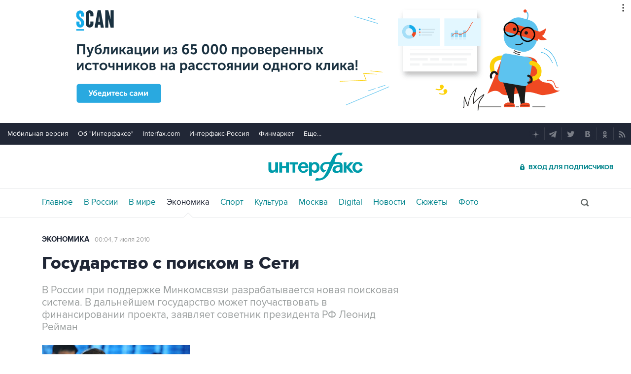

--- FILE ---
content_type: text/html
request_url: https://tns-counter.ru/nc01a**R%3Eundefined*interfax_ru/ru/UTF-8/tmsec=interfax/594732196***
body_size: -73
content:
2AD17C4D697104DAX1769014490:2AD17C4D697104DAX1769014490